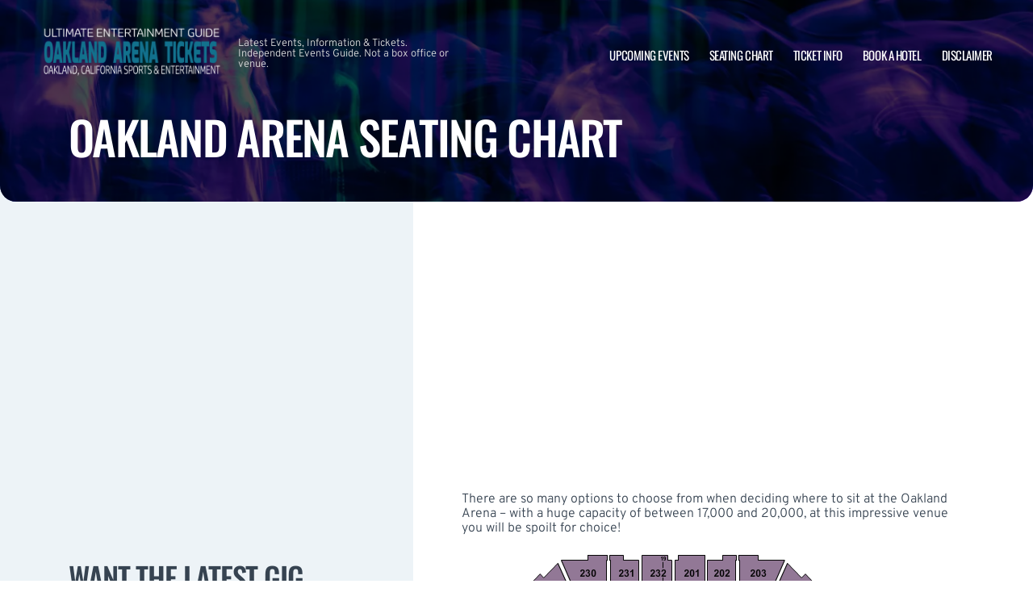

--- FILE ---
content_type: text/html; charset=utf-8
request_url: https://www.google.com/recaptcha/api2/aframe
body_size: 267
content:
<!DOCTYPE HTML><html><head><meta http-equiv="content-type" content="text/html; charset=UTF-8"></head><body><script nonce="ZwyqfRM1BvDrHMtntAGwhA">/** Anti-fraud and anti-abuse applications only. See google.com/recaptcha */ try{var clients={'sodar':'https://pagead2.googlesyndication.com/pagead/sodar?'};window.addEventListener("message",function(a){try{if(a.source===window.parent){var b=JSON.parse(a.data);var c=clients[b['id']];if(c){var d=document.createElement('img');d.src=c+b['params']+'&rc='+(localStorage.getItem("rc::a")?sessionStorage.getItem("rc::b"):"");window.document.body.appendChild(d);sessionStorage.setItem("rc::e",parseInt(sessionStorage.getItem("rc::e")||0)+1);localStorage.setItem("rc::h",'1769219199537');}}}catch(b){}});window.parent.postMessage("_grecaptcha_ready", "*");}catch(b){}</script></body></html>